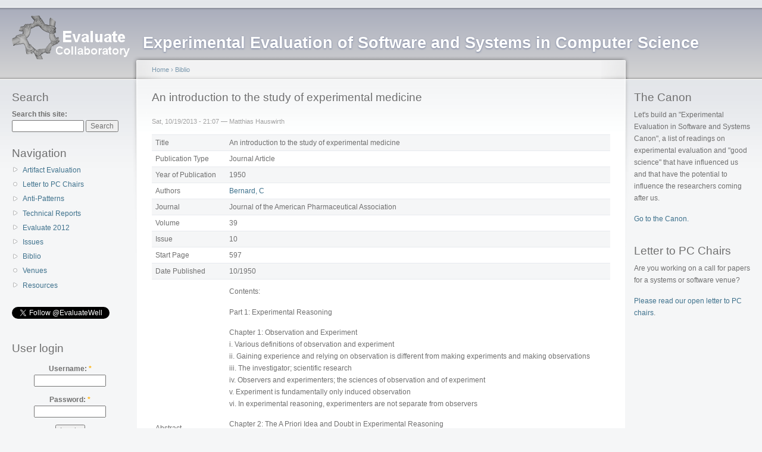

--- FILE ---
content_type: text/html; charset=UTF-8
request_url: http://evaluate.inf.usi.ch/node/356
body_size: 16063
content:
<!DOCTYPE html PUBLIC "-//W3C//DTD XHTML 1.0 Strict//EN"
  "http://www.w3.org/TR/xhtml1/DTD/xhtml1-strict.dtd">
<html xmlns="http://www.w3.org/1999/xhtml" xml:lang="en" lang="en" dir="ltr">
  <!-- Added by HTTrack --><meta http-equiv="content-type" content="text/html;charset=utf-8" /><!-- /Added by HTTrack -->
<head>
<meta http-equiv="Content-Type" content="text/html; charset=utf-8" />
    <meta http-equiv="Content-Type" content="text/html; charset=utf-8" />
<link rel="shortcut icon" href="../misc/favicon.ico" type="image/x-icon" />
    <title>An introduction to the study of experimental medicine | Evaluate Collaboratory</title>
    <link type="text/css" rel="stylesheet" media="all" href="../modules/node/node0cc1.css?a" />
<link type="text/css" rel="stylesheet" media="all" href="../modules/system/defaults0cc1.css?a" />
<link type="text/css" rel="stylesheet" media="all" href="../modules/system/system0cc1.css?a" />
<link type="text/css" rel="stylesheet" media="all" href="../modules/system/system-menus0cc1.css?a" />
<link type="text/css" rel="stylesheet" media="all" href="../modules/user/user0cc1.css?a" />
<link type="text/css" rel="stylesheet" media="all" href="../sites/all/modules/cck/theme/content-module0cc1.css?a" />
<link type="text/css" rel="stylesheet" media="all" href="../modules/poll/poll0cc1.css?a" />
<link type="text/css" rel="stylesheet" media="all" href="../sites/all/modules/biblio/biblio0cc1.css?a" />
<link type="text/css" rel="stylesheet" media="all" href="../sites/all/modules/cck/modules/fieldgroup/fieldgroup0cc1.css?a" />
<link type="text/css" rel="stylesheet" media="all" href="../sites/all/modules/views/css/views0cc1.css?a" />
<link type="text/css" rel="stylesheet" media="all" href="../sites/all/modules/addthis/addthis0cc1.css?a" />
<link type="text/css" rel="stylesheet" media="all" href="../sites/default/files/color/garland-6a450129/style0cc1.css?a" />
<link type="text/css" rel="stylesheet" media="print" href="../themes/garland/print0cc1.css?a" />
    <script type="text/javascript" src="../misc/jquery0cc1.js?a"></script>
<script type="text/javascript" src="../misc/drupal0cc1.js?a"></script>
<script type="text/javascript">
<!--//--><![CDATA[//><!--
jQuery.extend(Drupal.settings, { "basePath": "/", "googleanalytics": { "trackOutgoing": 1, "trackMailto": 1, "trackDownload": 1, "trackDownloadExtensions": "7z|aac|arc|arj|asf|asx|avi|bin|csv|doc|exe|flv|gif|gz|gzip|hqx|jar|jpe?g|js|mp(2|3|4|e?g)|mov(ie)?|msi|msp|pdf|phps|png|ppt|qtm?|ra(m|r)?|sea|sit|tar|tgz|torrent|txt|wav|wma|wmv|wpd|xls|xml|z|zip" } });
//--><!]]>
</script>
<script type="text/javascript">
<!--//--><![CDATA[//><!--

	    addthis_pub = 'hauswirth';
	    addthis_logo = 'http://www.addthis.com/images/yourlogo.png';
	    addthis_logo_background = 'EFEFFF';
	    addthis_logo_color = '666699';
	    addthis_brand = 'Evaluate Collaboratory';
	    addthis_options = 'favorites, email, digg, delicious, twitter, myspace, facebook, google, live, more';
	    addthis_disable_flash = 'true';
	
//--><!]]>
</script>
    <!--[if lt IE 7]>
      <link type="text/css" rel="stylesheet" media="all" href="/themes/garland/fix-ie.css" />    <![endif]-->
  </head>
  <body class="sidebars">

<!-- Layout -->
  <div id="header-region" class="clear-block"></div>

    <div id="wrapper">
    <div id="container" class="clear-block">

      <div id="header">
        <div id="logo-floater">
        <h1><a href="../index.html" title="Experimental Evaluation of Software and Systems in Computer Science"><img src="../sites/default/files/garland_logo.png" alt="Experimental Evaluation of Software and Systems in Computer Science" id="logo" /><span>Experimental Evaluation of Software and Systems in Computer Science</span></a></h1>        </div>

                                                    
      </div> <!-- /header -->

              <div id="sidebar-left" class="sidebar">
                    <div id="block-search-0" class="clear-block block block-search">

  <h2>Search</h2>

  <div class="content"><form action="http://evaluate.inf.usi.ch/node/356"  accept-charset="UTF-8" method="post" id="search-block-form">
<div><div class="container-inline">
  <div class="form-item" id="edit-search-block-form-1-wrapper">
 <label for="edit-search-block-form-1">Search this site: </label>
 <input type="text" maxlength="128" name="search_block_form" id="edit-search-block-form-1" size="15" value="" title="Enter the terms you wish to search for." class="form-text" />
</div>
<input type="submit" name="op" id="edit-submit" value="Search"  class="form-submit" />
<input type="hidden" name="form_build_id" id="form-0ce8ee3119e6fe566883958e1dee7dc2" value="form-0ce8ee3119e6fe566883958e1dee7dc2"  />
<input type="hidden" name="form_id" id="edit-search-block-form" value="search_block_form"  />
</div>

</div></form>
</div>
</div>
<div id="block-user-1" class="clear-block block block-user">

  <h2>Navigation</h2>

  <div class="content"><ul class="menu"><li class="collapsed first"><a href="../artifacts.html" title="Artifact Evaluation">Artifact Evaluation</a></li>
<li class="leaf"><a href="../letter-to-pc-chairs.html" title="Letter to PC Chairs">Letter to PC Chairs</a></li>
<li class="collapsed"><a href="../anti-patterns.html" title="Evaluation Anti-Patterns">Anti-Patterns</a></li>
<li class="collapsed"><a href="../technical-reports.html" title="Evaluate Collaboratory Technical Reports">Technical Reports</a></li>
<li class="collapsed"><a href="../evaluate2012.html" title="Evaluate 2012 - Call for Contributions">Evaluate 2012</a></li>
<li class="collapsed"><a href="../issues.html" title="Issues in Evaluation">Issues</a></li>
<li class="collapsed"><a href="../biblio.html">Biblio</a></li>
<li class="leaf"><a href="../venues.html" title="Venues focusing on evaluation">Venues</a></li>
<li class="collapsed last"><a href="../resources.html" title="Resources">Resources</a></li>
</ul></div>
</div>
<div id="block-block-6" class="clear-block block block-block">


  <div class="content"><p><a href="https://twitter.com/EvaluateWell" class="twitter-follow-button" data-show-count="true" data-lang="en">Follow @EvaluateWell</a></p>
<script>!function(d,s,id){var js,fjs=d.getElementsByTagName(s)[0];if(!d.getElementById(id)){js=d.createElement(s);js.id=id;js.src="http://platform.twitter.com/widgets.js";fjs.parentNode.insertBefore(js,fjs);}}(document,"script","twitter-wjs");</script></div>
</div>
<div id="block-user-0" class="clear-block block block-user">

  <h2>User login</h2>

  <div class="content"><form action="http://evaluate.inf.usi.ch/node/356?destination=node%2F356"  accept-charset="UTF-8" method="post" id="user-login-form">
<div><div class="form-item" id="edit-name-wrapper">
 <label for="edit-name">Username: <span class="form-required" title="This field is required.">*</span></label>
 <input type="text" maxlength="60" name="name" id="edit-name" size="15" value="" class="form-text required" />
</div>
<div class="form-item" id="edit-pass-wrapper">
 <label for="edit-pass">Password: <span class="form-required" title="This field is required.">*</span></label>
 <input type="password" name="pass" id="edit-pass"  maxlength="60"  size="15"  class="form-text required" />
</div>
<input type="submit" name="op" id="edit-submit-1" value="Log in"  class="form-submit" />
<div class="item-list"><ul><li class="first last"><a href="../user/password.html" title="Request new password via e-mail.">Request new password</a></li>
</ul></div><input type="hidden" name="form_build_id" id="form-e4cd3caf7c64b61ffdbe9b66e782ba77" value="form-e4cd3caf7c64b61ffdbe9b66e782ba77"  />
<input type="hidden" name="form_id" id="edit-user-login-block" value="user_login_block"  />

</div></form>
</div>
</div>
        </div>
      
      <div id="center"><div id="squeeze"><div class="right-corner"><div class="left-corner">
          <div class="breadcrumb"><a href="../index.html">Home</a> › <a href="../biblio.html">Biblio</a></div>                              <h2>An introduction to the study of experimental medicine</h2>                                                  <div class="clear-block">
            <div id="node-356" class="node">



      <span class="submitted">Sat, 10/19/2013 - 21:07 — Matthias Hauswirth</span>
  
  <div class="content clear-block">
    <div id="biblio-node"><span class="Z3988" title="ctx_ver=Z39.88-2004&amp;rft_val_fmt=info%3Aofi%2Ffmt%3Akev%3Amtx%3Ajournal&amp;rft.atitle=An+introduction+to+the+study+of+experimental+medicine&amp;rft.title=Journal+of+the+American+Pharmaceutical+Association&amp;rft.series=Introduction+%C3%A0+l%26%23039%3B%C3%A9tude+de+la+m%C3%A9decine+exp%C3%A9rimentale&amp;rft.date=1950&amp;rft.volume=39&amp;rft.issue=10&amp;rft.aulast=Bernard&amp;rft.aufirst=Claude&amp;rft_id=info%3Adoi%2F10.1002%2Fjps.3030391022"></span><table>
<tbody>
 <tr class="odd"><td class="biblio-row-title biblio-field-title-title">Title</td><td class="biblio-field-contents-title">An introduction to the study of experimental medicine</td> </tr>
 <tr class="even"><td class="biblio-row-title biblio-field-title-type">Publication Type</td><td class="biblio-field-contents-type">Journal Article</td> </tr>
 <tr class="odd"><td class="biblio-row-title biblio-field-title-year">Year of Publication</td><td class="biblio-field-contents-year">1950</td> </tr>
 <tr class="even"><td class="biblio-row-title biblio-field-title-authors">Authors</td><td class="biblio-field-contents-authors"><a href="../biblio/author/202.html">Bernard, C</a></td> </tr>
 <tr class="odd"><td class="biblio-row-title biblio-field-title-secondary-title">Journal</td><td class="biblio-field-contents-secondary-title">Journal of the American Pharmaceutical Association</td> </tr>
 <tr class="even"><td class="biblio-row-title biblio-field-title-volume">Volume</td><td class="biblio-field-contents-volume">39</td> </tr>
 <tr class="odd"><td class="biblio-row-title biblio-field-title-issue">Issue</td><td class="biblio-field-contents-issue">10</td> </tr>
 <tr class="even"><td class="biblio-row-title biblio-field-title-section">Start Page</td><td class="biblio-field-contents-section">597</td> </tr>
 <tr class="odd"><td class="biblio-row-title biblio-field-title-date">Date Published</td><td class="biblio-field-contents-date">10/1950</td> </tr>
 <tr class="even"><td class="biblio-row-title biblio-field-title-abst-e">Abstract</td><td class="biblio-field-contents-abst-e"><p>Contents:</p>
<p>Part 1: Experimental Reasoning</p>
<p>Chapter 1: Observation and Experiment<br />
i. Various definitions of observation and experiment<br />
ii. Gaining experience and relying on observation is different from making experiments and making observations<br />
iii. The investigator; scientific research<br />
iv. Observers and experimenters; the sciences of observation and of experiment<br />
v. Experiment is fundamentally only induced observation<br />
vi. In experimental reasoning, experimenters are not separate from observers</p>
<p>Chapter 2: The A Priori Idea and Doubt in Experimental Reasoning<br />
i. Experimental truths are objective or external<br />
ii. Intuition or feeling begets the experimental idea<br />
iii. Experimenters must doubt, avoid fixed ideas, and always keep their freedom of mind<br />
iv. The independent character of the experimental method<br />
v. Induction and deduction in experimental reasoning<br />
vi. Doubt in experimental reasoning<br />
vii. The principle of the experimental criterion<br />
viii. Proof and counterproof</p>
<p>Part 2: Experimentation with Living Beings</p>
<p>Part 3: Applications of the Experimental Method to the Study of Vital Phenomena</p>


</td> </tr>
 <tr class="odd"><td class="biblio-row-title biblio-field-title-url">URL</td><td class="biblio-field-contents-url"><a href="http://www.gutenberg.org/ebooks/16234">http://www.gutenberg.org/ebooks/16234</a></td> </tr>
 <tr class="even"><td class="biblio-row-title biblio-field-title-doi">DOI</td><td class="biblio-field-contents-doi"><a href="http://dx.doi.org/10.1002/jps.3030391022">10.1002/jps.3030391022</a></td> </tr>
 <tr class="odd"><td class="biblio-row-title biblio-field-title-alternate-title">Alternate Journal</td><td class="biblio-field-contents-alternate-title">Journal of Pharmaceutical Sciences</td> </tr>
 <tr class="even"><td class="biblio-row-title biblio-field-title-original-publication">Original Publication</td><td class="biblio-field-contents-original-publication">Introduction à l&#039;étude de la médecine expérimentale (1865)</td> </tr>
</tbody>
</table>
</div>  </div>

  <div class="clear-block">
    <div class="meta">
          <div class="terms"><ul class="links inline"><li class="taxonomy_term_70 first last"><a href="../taxonomy/term/70.html" rel="tag" title="">observational studies</a></li>
</ul></div>
        </div>

          <div class="links"><ul class="links inline"><li class="comment_forbidden first"><span><a href="../user/logince37.html?destination=comment%2Freply%2F356%23comment-form">Login</a> to post comments</span></li>
<li class="biblio_tagged"><a href="../biblio/export/tagged/Drupal-Biblio-32.enw" title="Click to download the EndNote Tagged formatted file">Tagged</a></li>
<li class="biblio_xml"><a href="../biblio/export/xml/Biblio-EndNote8-32.xml" title="Click to download the XML formatted file">XML</a></li>
<li class="biblio_bibtex"><a href="../biblio/export/bibtex/Biblio-Bibtex-32.bib" title="Click to download the BibTEX formatted file">BibTex</a></li>
<li class="biblio_google_scholar last"><a href="http://scholar.google.com/scholar?btnG=Search%2BScholar&amp;as_q=%22An%2Bintroduction%2Bto%2Bthe%2Bstudy%2Bof%2Bexperimental%2Bmedicine%22&amp;as_sauthors=Bernard&amp;as_occt=any&amp;as_epq=&amp;as_oq=&amp;as_eq=&amp;as_publication=&amp;as_ylo=&amp;as_yhi=&amp;as_sdtAAP=1&amp;as_sdtp=1" title="Click to search Google Scholar for this entry">Google Scholar</a></li>
</ul></div>
      </div>

</div>
          </div>
                    <div id="footer"><div id="block-addthis-0" class="clear-block block block-addthis">


  <div class="content">
      <a class="addthis-button" href="http://www.addthis.com/bookmark.php"
        onmouseover="return addthis_open(this, '', '[URL]', '[TITLE]')"
        onmouseout="addthis_close()"
        onclick="return addthis_sendto()"><img src="http://s9.addthis.com/button1-share.gif" width="125" height="16" alt=&quot;&quot; /></a><script type="text/javascript" src="http://s7.addthis.com/js/152/addthis_widget.js"></script></div>
</div>
</div>
      </div></div></div></div> <!-- /.left-corner, /.right-corner, /#squeeze, /#center -->

              <div id="sidebar-right" class="sidebar">
                    <div id="block-block-1" class="clear-block block block-block">

  <h2>The Canon</h2>

  <div class="content"><p>Let's build an "Experimental Evaluation in Software and Systems Canon", a list of readings on experimental evaluation and "good science" that have influenced us and that have the potential to influence the researchers coming after us.</p>
<p><A href="../canon.html">Go to the Canon.</a></p>


</div>
</div>
<div id="block-block-2" class="clear-block block block-block">

  <h2>Letter to PC Chairs</h2>

  <div class="content"><p>Are you working on a call for papers for a systems or software venue?</p>
<p><A href="../letter-to-pc-chairs.html">Please read our open letter to PC chairs</a>.</p>


</div>
</div>
        </div>
      
    </div> <!-- /container -->
  </div>
<!-- /layout -->

  <script type="text/javascript" src="../sites/all/modules/google_analytics/googleanalytics0cc1.js?a"></script>
<script type="text/javascript">
<!--//--><![CDATA[//><!--
var gaJsHost = (("https:" == document.location.protocol) ? "https://ssl." : "http://www.");document.write(unescape("%3Cscript src='" + gaJsHost + "google-analytics.com/ga.js' type='text/javascript'%3E%3C/script%3E"));
//--><!]]>
</script>
<script type="text/javascript">
<!--//--><![CDATA[//><!--
try{var pageTracker = _gat._getTracker("UA-3294969-4");pageTracker._trackPageview();} catch(err) {}
//--><!]]>
</script>
  </body>
</html>
